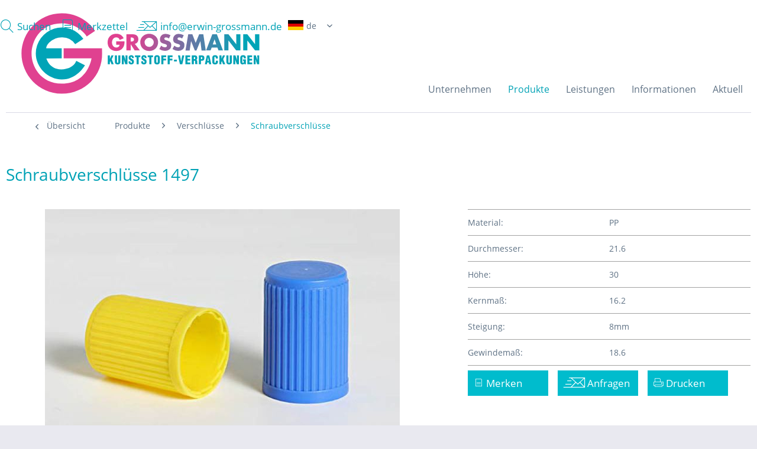

--- FILE ---
content_type: text/html; charset=UTF-8
request_url: https://www.erwin-grossmann.de/produkte/verschluesse/schraubverschluesse/10518/schraubverschluesse-1497
body_size: 10582
content:
<!DOCTYPE html> <html class="no-js" lang="de" itemscope="itemscope" itemtype="https://schema.org/WebPage"> <head> <meta charset="utf-8"> <meta name="author" content="" /> <meta name="robots" content="index,follow" /> <meta name="revisit-after" content="15 days" /> <meta name="keywords" content="Schraubverschlüsse, 1497" /> <meta name="description" content="Schraubverschlüsse 1497" /> <meta property="og:type" content="product" /> <meta property="og:site_name" content="Erwin Grossmann GmbH &amp; Co. KG" /> <meta property="og:url" content="https://www.erwin-grossmann.de/produkte/verschluesse/schraubverschluesse/10518/schraubverschluesse-1497" /> <meta property="og:title" content="Schraubverschlüsse 1497" /> <meta property="og:description" content="Schraubverschlüsse 1497" /> <meta property="og:image" content="https://www.erwin-grossmann.de/media/image/85/27/cc/9kl6ezCwsBvm9WU.jpg" /> <meta property="product:brand" content="Grossmann" /> <meta property="product:price" content="1,00" /> <meta property="product:product_link" content="https://www.erwin-grossmann.de/produkte/verschluesse/schraubverschluesse/10518/schraubverschluesse-1497" /> <meta name="twitter:card" content="product" /> <meta name="twitter:site" content="Erwin Grossmann GmbH &amp; Co. KG" /> <meta name="twitter:title" content="Schraubverschlüsse 1497" /> <meta name="twitter:description" content="Schraubverschlüsse 1497" /> <meta name="twitter:image" content="https://www.erwin-grossmann.de/media/image/85/27/cc/9kl6ezCwsBvm9WU.jpg" /> <meta itemprop="copyrightHolder" content="Erwin Grossmann GmbH &amp; Co. KG" /> <meta itemprop="copyrightYear" content="2014" /> <meta itemprop="isFamilyFriendly" content="True" /> <meta itemprop="image" content="https://www.erwin-grossmann.de/media/unknown/bc/5a/e0/Zeichenflache-1.svg" /> <meta name="viewport" content="width=device-width, initial-scale=1.0"> <meta name="mobile-web-app-capable" content="yes"> <meta name="apple-mobile-web-app-title" content="Erwin Grossmann GmbH &amp; Co. KG"> <meta name="apple-mobile-web-app-capable" content="yes"> <meta name="apple-mobile-web-app-status-bar-style" content="default"> <link rel="alternate" hreflang="de-DE" href="https://www.erwin-grossmann.de/produkte/verschluesse/schraubverschluesse/10518/schraubverschluesse-1497" /> <link rel="alternate" hreflang="en-GB" href="https://www.erwin-grossmann.de/products/closures/screw-caps/10518/screw-caps-1497" /> <link rel="apple-touch-icon-precomposed" href="https://www.erwin-grossmann.de/media/image/ac/ca/3c/Grossmann-Favicon-512x512.png"> <link rel="shortcut icon" href="https://www.erwin-grossmann.de/media/image/ac/ca/3c/Grossmann-Favicon-512x512.png"> <meta name="msapplication-navbutton-color" content="#00A2B5" /> <meta name="application-name" content="Erwin Grossmann GmbH &amp; Co. KG" /> <meta name="msapplication-starturl" content="https://www.erwin-grossmann.de/" /> <meta name="msapplication-window" content="width=1024;height=768" /> <meta name="msapplication-TileImage" content="https://www.erwin-grossmann.de/media/image/ac/ca/3c/Grossmann-Favicon-512x512.png"> <meta name="msapplication-TileColor" content="#00A2B5"> <meta name="theme-color" content="#00A2B5" /> <link rel="canonical" href="https://www.erwin-grossmann.de/produkte/verschluesse/schraubverschluesse/10518/schraubverschluesse-1497" /> <title itemprop="name">Schraubverschlüsse 1497 | Schraubverschlüsse | Verschlüsse | Produkte | Erwin Grossmann GmbH &amp; Co. KG</title> <link href="/web/cache/1713952103_cd9f91670d37bd0335b053102aabaa15.css" media="all" rel="stylesheet" type="text/css" /> <script type="text/javascript">var _gaq=_gaq||[];_gaq.push(['_setAccount','UA-109360486-1']);_gaq.push(['_gat._anonymizeIp']);_gaq.push(['_trackPageview']);(function(){var ga=document.createElement('script');ga.type='text/javascript';ga.async=true;ga.src=('https:'==document.location.protocol?'https://ssl':'http://www')+'.google-analytics.com/ga.js';(document.getElementsByTagName('head')[0]||document.getElementsByTagName('body')[0]).appendChild(ga)})()</script> </head> <body class="is--ctl-detail is--act-index is--no-sidebar" > <div class="page-wrap"> <noscript class="noscript-main"> <div class="alert is--warning"> <div class="alert--icon"> <i class="icon--element icon--warning"></i> </div> <div class="alert--content"> Um Erwin&#x20;Grossmann&#x20;GmbH&#x20;&amp;&#x20;Co.&#x20;KG in vollem Umfang nutzen zu k&ouml;nnen, empfehlen wir Ihnen Javascript in Ihrem Browser zu aktiveren. </div> </div> </noscript> <header class="header-main"> <div class="container header--navigation"> <div class="logo-main block-group" role="banner"> <div class="logo--shop block"> <a class="logo--link" href="https://www.erwin-grossmann.de/" title="Erwin Grossmann GmbH &amp; Co. KG - zur Startseite wechseln"> <picture> <source srcset="https://www.erwin-grossmann.de/media/unknown/bc/5a/e0/Zeichenflache-1.svg" media="(min-width: 78.75em)"> <source srcset="https://www.erwin-grossmann.de/media/unknown/bc/5a/e0/Zeichenflache-1.svg" media="(min-width: 64em)"> <source srcset="https://www.erwin-grossmann.de/media/unknown/bc/5a/e0/Zeichenflache-1.svg" media="(min-width: 48em)"> <img srcset="https://www.erwin-grossmann.de/media/unknown/bc/5a/e0/Zeichenflache-1.svg" alt="Erwin Grossmann GmbH &amp; Co. KG - zur Startseite wechseln" /> </picture> </a> </div> </div> <nav> <div class="shop--socialbar block-group" style="padding-bottom: 0px;"> <ul class="navigation--list block-group"> <li class="navigation--entry entry--menu-right"> <a href="#"> <i class='moon-facebook'></i> </a> </li> <li class="navigation--entry entry--menu-right"> <a href="#"> <i class='moon-twitter'></i> </a> </li> <li class="navigation--entry entry--menu-right"> <a href="#"> <i class='moon-Google-plus'></i> </a> </li> <li class="navigation--entry entry--menu-right"> <a href="#"> <i class='moon-in'></i> </a> </li> <li class="navigation--entry entry--menu-right"> <a href="#"> <i class='moon-youTube'></i> </a> </li> <li class="navigation--entry entry--menu-right"> <a href="#"> <i class='moon-Printerest'></i> </a> </li> </ul> </div> <div class="shop--navigation block-group" style="padding-top: 0px;"> <ul class="navigation--list block-group" role="menubar"> <li class="navigation--entry entry--menu-left" role="menuitem"> <a class="entry--link entry--trigger btn is--icon-left" href="#offcanvas--left" data-offcanvas="true" data-offCanvasSelector=".sidebar-main"> <i class="icon--menu"></i> Menü </a> </li> <li class="navigation--entry entry--search" role="menuitem"> <a class="entry--link entry--trigger" href="/search" title="Suche anzeigen / schließen"> <i class="moon-Suche"></i> <span class="search--display">Suchen</span> </a> </li> <li class="navigation--entry entry--menu-right"> <a href="/note/"> <i class="moon-Merkzettel"></i> <span>Merkzettel</span> </a> </li> <li class="navigation--entry entry--menu-right"> <a href="mailto:info@erwin-grossmann.de"> <i class="moon-E-Mail"></i> <span>info@erwin-grossmann.de</span> </a> </li> <li class="navigation--entry entry--menu-right">  <div class="top-bar--language navigation--entry modified"> <form method="post" class="language--form"> <div class="field--select"> <div class="language--flag de_DE">Erwin Grossmann GmbH & Co. KG</div> <div class="select-field"> <select name="__shop" class="language--select" data-auto-submit="true"> <option value="1" selected="selected"> de </option> <option value="2" > en </option> </select> </div> <input type="hidden" name="__redirect" value="1"> </div> </form> </div>  </li> </ul> </div> </nav> </div> </header> <nav class="navigation-main"> <div class="container" data-menu-scroller="true" data-listSelector=".navigation--list.container" data-viewPortSelector=".navigation--list-wrapper"> <div class="navigation--list-wrapper"> <ul class="navigation--list container" role="menubar" itemscope="itemscope" itemtype="https://schema.org/SiteNavigationElement"> <li class="navigation--entry is--home" role="menuitem"><a class="navigation--link is--first" href="https://www.erwin-grossmann.de/" title="Home" aria-label="Home" itemprop="url"><span itemprop="name">Home</span></a></li><li class="navigation--entry" role="menuitem"><a class="navigation--link" href="/unternehmen/ueber-uns/" title="Unternehmen" aria-label="Unternehmen" itemprop="url"><span itemprop="name">Unternehmen</span></a></li><li class="navigation--entry is--active" role="menuitem"><a class="navigation--link is--active" href="https://www.erwin-grossmann.de/produkte/" title="Produkte" aria-label="Produkte" itemprop="url"><span itemprop="name">Produkte</span></a></li><li class="navigation--entry" role="menuitem"><a class="navigation--link" href="/leistungen/beratung/" title="Leistungen" aria-label="Leistungen" itemprop="url"><span itemprop="name">Leistungen</span></a></li><li class="navigation--entry" role="menuitem"><a class="navigation--link" href="/informationen/vertrieb/" title="Informationen" aria-label="Informationen" itemprop="url"><span itemprop="name">Informationen</span></a></li><li class="navigation--entry" role="menuitem"><a class="navigation--link" href="https://www.erwin-grossmann.de/aktuell/" title="Aktuell" aria-label="Aktuell" itemprop="url"><span itemprop="name">Aktuell</span></a></li> </ul> </div> <div class="advanced-menu clearfix" data-advanced-menu="true" data-hoverDelay="250"> <div class="menu--container"> <div class="content--wrapper has--content"> <ul class="menu--list menu--level-0 columns--4 menu--single" style="width: 100%;"> <li class="menu--list-item item--level-0" style="width: 100%"> <a href="https://www.erwin-grossmann.de/unternehmen/ueber-uns/" class="menu--list-item-link" title="Über uns">Über uns</a> </li> <li class="menu--list-item item--level-0" style="width: 100%"> <a href="https://www.erwin-grossmann.de/unternehmen/qualitaet/" class="menu--list-item-link" title="Qualität">Qualität</a> </li> <li class="menu--list-item item--level-0" style="width: 100%"> <a href="https://www.erwin-grossmann.de/unternehmen/grossmann-als-arbeitgeber/" class="menu--list-item-link" title="Großmann als Arbeitgeber">Großmann als Arbeitgeber</a> </li> </ul> </div> </div> <div class="menu--container"> <div class="content--wrapper has--content"> <ul class="menu--list menu--level-0 columns--4 menu--mega" style="width: 100%;"> <li class="menu--list-item item--level-0" style="width: 100%"> <a href="https://www.erwin-grossmann.de/produkte/verschluesse/" class="menu--list-item-link" title="Verschlüsse">Verschlüsse</a> <ul class="menu--list menu--level-1 columns--4 menu--single"> <li class="menu--list-item item--level-1"> <a href="https://www.erwin-grossmann.de/produkte/verschluesse/schraubverschluesse/" class="menu--list-item-link" title="Schraubverschlüsse">Schraubverschlüsse</a> </li> <li class="menu--list-item item--level-1"> <a href="https://www.erwin-grossmann.de/produkte/verschluesse/originalitaetsverschluesse/" class="menu--list-item-link" title="Originalitätsverschlüsse">Originalitätsverschlüsse</a> </li> <li class="menu--list-item item--level-1"> <a href="https://www.erwin-grossmann.de/produkte/verschluesse/doppelwandverschluesse/" class="menu--list-item-link" title="Doppelwandverschlüsse">Doppelwandverschlüsse</a> </li> <li class="menu--list-item item--level-1"> <a href="https://www.erwin-grossmann.de/produkte/verschluesse/schraubdeckel/" class="menu--list-item-link" title="Schraubdeckel">Schraubdeckel</a> </li> <li class="menu--list-item item--level-1"> <a href="https://www.erwin-grossmann.de/produkte/verschluesse/pipettenverschluesse/" class="menu--list-item-link" title="Pipettenverschlüsse">Pipettenverschlüsse</a> </li> <li class="menu--list-item item--level-1"> <a href="https://www.erwin-grossmann.de/produkte/verschluesse/druckknopfverschluesse/" class="menu--list-item-link" title="Druckknopfverschlüsse">Druckknopfverschlüsse</a> </li> <li class="menu--list-item item--level-1"> <a href="https://www.erwin-grossmann.de/produkte/verschluesse/nagellackverschluesse/" class="menu--list-item-link" title="Nagellackverschlüsse">Nagellackverschlüsse</a> </li> <li class="menu--list-item item--level-1"> <a href="https://www.erwin-grossmann.de/produkte/verschluesse/pinselverschluesse/" class="menu--list-item-link" title="Pinselverschlüsse">Pinselverschlüsse</a> </li> <li class="menu--list-item item--level-1"> <a href="https://www.erwin-grossmann.de/produkte/verschluesse/roll-on-verschluesse/" class="menu--list-item-link" title="Roll-on-Verschlüsse">Roll-on-Verschlüsse</a> </li> <li class="menu--list-item item--level-1"> <a href="https://www.erwin-grossmann.de/produkte/verschluesse/dosierverschluesse/" class="menu--list-item-link" title="Dosierverschlüsse">Dosierverschlüsse</a> </li> <li class="menu--list-item item--level-1"> <a href="https://www.erwin-grossmann.de/produkte/verschluesse/klappdeckelverschluesse-fliptopverschluesse/" class="menu--list-item-link" title="Klappdeckelverschlüsse (=Fliptopverschlüsse)">Klappdeckelverschlüsse (=Fliptopverschlüsse)</a> </li> <li class="menu--list-item item--level-1"> <a href="https://www.erwin-grossmann.de/cat/index/sCategory/64" class="menu--list-item-link" title="Mehrteilige Schraubverschlüsse">Mehrteilige Schraubverschlüsse</a> </li> <li class="menu--list-item item--level-1"> <a href="https://www.erwin-grossmann.de/produkte/verschluesse/kanisterverschluesse/" class="menu--list-item-link" title="Kanisterverschlüsse">Kanisterverschlüsse</a> </li> <li class="menu--list-item item--level-1"> <a href="https://www.erwin-grossmann.de/produkte/verschluesse/tubenverschluesse/" class="menu--list-item-link" title="Tubenverschlüsse">Tubenverschlüsse</a> </li> <li class="menu--list-item item--level-1"> <a href="https://www.erwin-grossmann.de/produkte/verschluesse/tuellenverschluesse/" class="menu--list-item-link" title="Tüllenverschlüsse">Tüllenverschlüsse</a> </li> <li class="menu--list-item item--level-1"> <a href="https://www.erwin-grossmann.de/produkte/verschluesse/quadratische-schraubdeckel/" class="menu--list-item-link" title="Quadratische Schraubdeckel">Quadratische Schraubdeckel</a> </li> <li class="menu--list-item item--level-1"> <a href="https://www.erwin-grossmann.de/produkte/verschluesse/puderverschluesse/" class="menu--list-item-link" title="Puderverschlüsse">Puderverschlüsse</a> </li> <li class="menu--list-item item--level-1"> <a href="https://www.erwin-grossmann.de/produkte/verschluesse/messbecherschraubverschluesse/" class="menu--list-item-link" title="Messbecherschraubverschlüsse">Messbecherschraubverschlüsse</a> </li> <li class="menu--list-item item--level-1"> <a href="https://www.erwin-grossmann.de/produkte/verschluesse/lochverschluesse/" class="menu--list-item-link" title="Lochverschlüsse">Lochverschlüsse</a> </li> <li class="menu--list-item item--level-1"> <a href="https://www.erwin-grossmann.de/produkte/verschluesse/kugelverschluesse/" class="menu--list-item-link" title="Kugelverschlüsse">Kugelverschlüsse</a> </li> <li class="menu--list-item item--level-1"> <a href="https://www.erwin-grossmann.de/produkte/verschluesse/pilzverschluesse/" class="menu--list-item-link" title="Pilzverschlüsse">Pilzverschlüsse</a> </li> <li class="menu--list-item item--level-1"> <a href="https://www.erwin-grossmann.de/produkte/verschluesse/verschluesse-mit-sicherheitsring/" class="menu--list-item-link" title="Verschlüsse mit Sicherheitsring">Verschlüsse mit Sicherheitsring</a> </li> <li class="menu--list-item item--level-1"> <a href="https://www.erwin-grossmann.de/produkte/verschluesse/mehrteilige-schraubdeckel/" class="menu--list-item-link" title="Mehrteilige Schraubdeckel">Mehrteilige Schraubdeckel</a> </li> <li class="menu--list-item item--level-1"> <a href="https://www.erwin-grossmann.de/produkte/verschluesse/oesenverschluesse/" class="menu--list-item-link" title="Ösenverschlüsse">Ösenverschlüsse</a> </li> <li class="menu--list-item item--level-1"> <a href="https://www.erwin-grossmann.de/produkte/verschluesse/bottelpackverschluesse/" class="menu--list-item-link" title="Bottelpackverschlüsse">Bottelpackverschlüsse</a> </li> <li class="menu--list-item item--level-1"> <a href="https://www.erwin-grossmann.de/produkte/verschluesse/trinkverschluesse/" class="menu--list-item-link" title="Trinkverschlüsse">Trinkverschlüsse</a> </li> <li class="menu--list-item item--level-1"> <a href="https://www.erwin-grossmann.de/produkte/verschluesse/drueck-und-drehverschluesse-mit-originalitaetsfunktion/" class="menu--list-item-link" title="Drück- und Drehverschlüsse mit Originalitätsfunktion">Drück- und Drehverschlüsse mit Originalitätsfunktion</a> </li> <li class="menu--list-item item--level-1"> <a href="https://www.erwin-grossmann.de/produkte/verschluesse/drueck-und-drehverschluesse/" class="menu--list-item-link" title="Drück- und Drehverschlüsse">Drück- und Drehverschlüsse</a> </li> <li class="menu--list-item item--level-1"> <a href="https://www.erwin-grossmann.de/produkte/verschluesse/kipphebel/" class="menu--list-item-link" title="Kipphebel">Kipphebel</a> </li> <li class="menu--list-item item--level-1"> <a href="https://www.erwin-grossmann.de/produkte/verschluesse/mehrteilige-schraubverschluesse/" class="menu--list-item-link" title="mehrteilige Schraubverschlüsse">mehrteilige Schraubverschlüsse</a> </li> <li class="menu--list-item item--level-1"> <a href="https://www.erwin-grossmann.de/produkte/verschluesse/kipphebelverschluesse/" class="menu--list-item-link" title="Kipphebelverschlüsse">Kipphebelverschlüsse</a> </li> </ul> </li> <li class="menu--list-item item--level-0" style="width: 100%"> <a href="https://www.erwin-grossmann.de/produkte/steckkappen/" class="menu--list-item-link" title="Steckkappen">Steckkappen</a> <ul class="menu--list menu--level-1 columns--4 menu--single"> <li class="menu--list-item item--level-1"> <a href="https://www.erwin-grossmann.de/produkte/steckkappen/rund/" class="menu--list-item-link" title="Rund">Rund</a> </li> <li class="menu--list-item item--level-1"> <a href="https://www.erwin-grossmann.de/produkte/steckkappen/quadratisch/" class="menu--list-item-link" title="Quadratisch">Quadratisch</a> </li> <li class="menu--list-item item--level-1"> <a href="https://www.erwin-grossmann.de/produkte/steckkappen/oval/" class="menu--list-item-link" title="Oval">Oval</a> </li> <li class="menu--list-item item--level-1"> <a href="https://www.erwin-grossmann.de/produkte/steckkappen/rechteckig/" class="menu--list-item-link" title="Rechteckig">Rechteckig</a> </li> <li class="menu--list-item item--level-1"> <a href="https://www.erwin-grossmann.de/produkte/steckkappen/abgestuft/" class="menu--list-item-link" title="Abgestuft">Abgestuft</a> </li> <li class="menu--list-item item--level-1"> <a href="https://www.erwin-grossmann.de/produkte/steckkappen/kugelfoermig/" class="menu--list-item-link" title="Kugelförmig">Kugelförmig</a> </li> <li class="menu--list-item item--level-1"> <a href="https://www.erwin-grossmann.de/produkte/steckkappen/olivenfoermig/" class="menu--list-item-link" title="Olivenförmig">Olivenförmig</a> </li> <li class="menu--list-item item--level-1"> <a href="https://www.erwin-grossmann.de/produkte/steckkappen/konisch/" class="menu--list-item-link" title="Konisch">Konisch</a> </li> <li class="menu--list-item item--level-1"> <a href="https://www.erwin-grossmann.de/produkte/steckkappen/gegenkonisch/" class="menu--list-item-link" title="Gegenkonisch">Gegenkonisch</a> </li> <li class="menu--list-item item--level-1"> <a href="https://www.erwin-grossmann.de/produkte/steckkappen/sonderformat/" class="menu--list-item-link" title="Sonderformat">Sonderformat</a> </li> </ul> </li> <li class="menu--list-item item--level-0" style="width: 100%"> <a href="https://www.erwin-grossmann.de/produkte/dichtungen/" class="menu--list-item-link" title="Dichtungen">Dichtungen</a> <ul class="menu--list menu--level-1 columns--4 menu--single"> <li class="menu--list-item item--level-1"> <a href="https://www.erwin-grossmann.de/produkte/dichtungen/spritzeinsaetze/" class="menu--list-item-link" title="Spritzeinsätze">Spritzeinsätze</a> </li> <li class="menu--list-item item--level-1"> <a href="https://www.erwin-grossmann.de/produkte/dichtungen/warzendichtungen/" class="menu--list-item-link" title="Warzendichtungen">Warzendichtungen</a> </li> <li class="menu--list-item item--level-1"> <a href="https://www.erwin-grossmann.de/produkte/dichtungen/siebe-streueinsaetze/" class="menu--list-item-link" title="Siebe (=Streueinsätze)">Siebe (=Streueinsätze)</a> </li> <li class="menu--list-item item--level-1"> <a href="https://www.erwin-grossmann.de/produkte/dichtungen/tropfeinsaetze/" class="menu--list-item-link" title="Tropfeinsätze">Tropfeinsätze</a> </li> <li class="menu--list-item item--level-1"> <a href="https://www.erwin-grossmann.de/produkte/dichtungen/abdeckscheiben/" class="menu--list-item-link" title="Abdeckscheiben">Abdeckscheiben</a> </li> <li class="menu--list-item item--level-1"> <a href="https://www.erwin-grossmann.de/produkte/dichtungen/tuelleneinsaetze/" class="menu--list-item-link" title="Tülleneinsätze">Tülleneinsätze</a> </li> <li class="menu--list-item item--level-1"> <a href="https://www.erwin-grossmann.de/produkte/dichtungen/dichteinsaetze/" class="menu--list-item-link" title="Dichteinsätze">Dichteinsätze</a> </li> <li class="menu--list-item item--level-1"> <a href="https://www.erwin-grossmann.de/produkte/dichtungen/dichtscheiben/" class="menu--list-item-link" title="Dichtscheiben">Dichtscheiben</a> </li> <li class="menu--list-item item--level-1"> <a href="https://www.erwin-grossmann.de/produkte/dichtungen/konusdichtungen/" class="menu--list-item-link" title="Konusdichtungen">Konusdichtungen</a> </li> <li class="menu--list-item item--level-1"> <a href="https://www.erwin-grossmann.de/produkte/dichtungen/giessringe/" class="menu--list-item-link" title="Gießringe">Gießringe</a> </li> <li class="menu--list-item item--level-1"> <a href="https://www.erwin-grossmann.de/produkte/dichtungen/siebe/" class="menu--list-item-link" title="Siebe">Siebe</a> </li> </ul> </li> <li class="menu--list-item item--level-0" style="width: 100%"> <a href="https://www.erwin-grossmann.de/produkte/messhilfen/" class="menu--list-item-link" title="Messhilfen">Messhilfen</a> <ul class="menu--list menu--level-1 columns--4 menu--single"> <li class="menu--list-item item--level-1"> <a href="https://www.erwin-grossmann.de/produkte/messhilfen/messbecher/" class="menu--list-item-link" title="Messbecher">Messbecher</a> </li> <li class="menu--list-item item--level-1"> <a href="https://www.erwin-grossmann.de/produkte/messhilfen/messloeffel/" class="menu--list-item-link" title="Messlöffel">Messlöffel</a> </li> <li class="menu--list-item item--level-1"> <a href="https://www.erwin-grossmann.de/produkte/messhilfen/dosierverschluesse/" class="menu--list-item-link" title="Dosierverschlüsse">Dosierverschlüsse</a> </li> <li class="menu--list-item item--level-1"> <a href="https://www.erwin-grossmann.de/produkte/messhilfen/messbecherschraubverschluss/" class="menu--list-item-link" title="Messbecherschraubverschluss">Messbecherschraubverschluss</a> </li> </ul> </li> <li class="menu--list-item item--level-0" style="width: 100%"> <a href="https://www.erwin-grossmann.de/produkte/behaelter/" class="menu--list-item-link" title="Behälter">Behälter</a> <ul class="menu--list menu--level-1 columns--4 menu--single"> <li class="menu--list-item item--level-1"> <a href="https://www.erwin-grossmann.de/produkte/behaelter/kleinbehaelter/" class="menu--list-item-link" title="Kleinbehälter">Kleinbehälter</a> </li> <li class="menu--list-item item--level-1"> <a href="https://www.erwin-grossmann.de/produkte/behaelter/kontaktlinsenbehaelter/" class="menu--list-item-link" title="Kontaktlinsenbehälter">Kontaktlinsenbehälter</a> </li> <li class="menu--list-item item--level-1"> <a href="https://www.erwin-grossmann.de/produkte/behaelter/cremedosen/" class="menu--list-item-link" title="Cremedosen">Cremedosen</a> </li> <li class="menu--list-item item--level-1"> <a href="https://www.erwin-grossmann.de/produkte/behaelter/seifendosen/" class="menu--list-item-link" title="Seifendosen">Seifendosen</a> </li> <li class="menu--list-item item--level-1"> <a href="https://www.erwin-grossmann.de/produkte/behaelter/zigarrendosen/" class="menu--list-item-link" title="Zigarrendosen">Zigarrendosen</a> </li> <li class="menu--list-item item--level-1"> <a href="https://www.erwin-grossmann.de/produkte/behaelter/deohuelsen-rund/" class="menu--list-item-link" title="Deohülsen rund">Deohülsen rund</a> </li> <li class="menu--list-item item--level-1"> <a href="https://www.erwin-grossmann.de/produkte/behaelter/deohuelsen-oval/" class="menu--list-item-link" title="Deohülsen oval">Deohülsen oval</a> </li> </ul> </li> <li class="menu--list-item item--level-0" style="width: 100%"> <a href="https://www.erwin-grossmann.de/produkte/sonderloesungen/" class="menu--list-item-link" title="Sonderlösungen">Sonderlösungen</a> <ul class="menu--list menu--level-1 columns--4 menu--single"> <li class="menu--list-item item--level-1"> <a href="https://www.erwin-grossmann.de/produkte/sonderloesungen/roll-on-fitments/" class="menu--list-item-link" title="Roll-on-Fitments">Roll-on-Fitments</a> </li> <li class="menu--list-item item--level-1"> <a href="https://www.erwin-grossmann.de/produkte/sonderloesungen/aufbrechhilfen/" class="menu--list-item-link" title="Aufbrechhilfen">Aufbrechhilfen</a> </li> <li class="menu--list-item item--level-1"> <a href="https://www.erwin-grossmann.de/produkte/sonderloesungen/adapter/" class="menu--list-item-link" title="Adapter">Adapter</a> </li> <li class="menu--list-item item--level-1"> <a href="https://www.erwin-grossmann.de/produkte/sonderloesungen/puderpfaennchen/" class="menu--list-item-link" title="Puderpfännchen">Puderpfännchen</a> </li> <li class="menu--list-item item--level-1"> <a href="https://www.erwin-grossmann.de/produkte/sonderloesungen/lippenstiftmonturen/" class="menu--list-item-link" title="Lippenstiftmonturen">Lippenstiftmonturen</a> </li> <li class="menu--list-item item--level-1"> <a href="https://www.erwin-grossmann.de/produkte/sonderloesungen/applikatoren/" class="menu--list-item-link" title="Applikatoren">Applikatoren</a> </li> <li class="menu--list-item item--level-1"> <a href="https://www.erwin-grossmann.de/produkte/sonderloesungen/spatel/" class="menu--list-item-link" title="Spatel">Spatel</a> </li> <li class="menu--list-item item--level-1"> <a href="https://www.erwin-grossmann.de/produkte/sonderloesungen/bottelpackverschluesse/" class="menu--list-item-link" title="Bottelpackverschlüsse">Bottelpackverschlüsse</a> </li> <li class="menu--list-item item--level-1"> <a href="https://www.erwin-grossmann.de/produkte/sonderloesungen/ausgiesshilfe/" class="menu--list-item-link" title="Ausgiesshilfe">Ausgiesshilfe</a> </li> <li class="menu--list-item item--level-1"> <a href="https://www.erwin-grossmann.de/produkte/sonderloesungen/dekorative-linsen/" class="menu--list-item-link" title="Dekorative Linsen">Dekorative Linsen</a> </li> <li class="menu--list-item item--level-1"> <a href="https://www.erwin-grossmann.de/produkte/sonderloesungen/dosiersysteme/" class="menu--list-item-link" title="Dosiersysteme">Dosiersysteme</a> </li> <li class="menu--list-item item--level-1"> <a href="https://www.erwin-grossmann.de/produkte/sonderloesungen/stuelpdeckel/" class="menu--list-item-link" title="Stülpdeckel">Stülpdeckel</a> </li> <li class="menu--list-item item--level-1"> <a href="https://www.erwin-grossmann.de/produkte/sonderloesungen/augendusche/" class="menu--list-item-link" title="Augendusche">Augendusche</a> </li> <li class="menu--list-item item--level-1"> <a href="https://www.erwin-grossmann.de/produkte/sonderloesungen/spiegeldose/" class="menu--list-item-link" title="Spiegeldose">Spiegeldose</a> </li> <li class="menu--list-item item--level-1"> <a href="https://www.erwin-grossmann.de/produkte/sonderloesungen/pumpenkragen/" class="menu--list-item-link" title="Pumpenkragen">Pumpenkragen</a> </li> <li class="menu--list-item item--level-1"> <a href="https://www.erwin-grossmann.de/produkte/sonderloesungen/abdeckungen/" class="menu--list-item-link" title="Abdeckungen">Abdeckungen</a> </li> <li class="menu--list-item item--level-1"> <a href="https://www.erwin-grossmann.de/produkte/sonderloesungen/trichter/" class="menu--list-item-link" title="Trichter">Trichter</a> </li> <li class="menu--list-item item--level-1"> <a href="https://www.erwin-grossmann.de/produkte/sonderloesungen/distanzhuelsen/" class="menu--list-item-link" title="Distanzhülsen">Distanzhülsen</a> </li> <li class="menu--list-item item--level-1"> <a href="https://www.erwin-grossmann.de/produkte/sonderloesungen/zauberdaumen/" class="menu--list-item-link" title="Zauberdaumen">Zauberdaumen</a> </li> <li class="menu--list-item item--level-1"> <a href="https://www.erwin-grossmann.de/produkte/sonderloesungen/reifenkenner/" class="menu--list-item-link" title="Reifenkenner">Reifenkenner</a> </li> <li class="menu--list-item item--level-1"> <a href="https://www.erwin-grossmann.de/produkte/sonderloesungen/spatelaufnahmen/" class="menu--list-item-link" title="Spatelaufnahmen">Spatelaufnahmen</a> </li> <li class="menu--list-item item--level-1"> <a href="https://www.erwin-grossmann.de/produkte/sonderloesungen/kabeldriller/" class="menu--list-item-link" title="Kabeldriller">Kabeldriller</a> </li> <li class="menu--list-item item--level-1"> <a href="https://www.erwin-grossmann.de/produkte/sonderloesungen/ausgiesser/" class="menu--list-item-link" title="Ausgiesser">Ausgiesser</a> </li> <li class="menu--list-item item--level-1"> <a href="https://www.erwin-grossmann.de/produkte/sonderloesungen/buerstengriff/" class="menu--list-item-link" title="Bürstengriff">Bürstengriff</a> </li> <li class="menu--list-item item--level-1"> <a href="https://www.erwin-grossmann.de/produkte/sonderloesungen/pumpenkoepfe/" class="menu--list-item-link" title="Pumpenköpfe">Pumpenköpfe</a> </li> <li class="menu--list-item item--level-1"> <a href="https://www.erwin-grossmann.de/produkte/sonderloesungen/bodenteil/" class="menu--list-item-link" title="Bodenteil">Bodenteil</a> </li> <li class="menu--list-item item--level-1"> <a href="https://www.erwin-grossmann.de/produkte/sonderloesungen/abdeckungen-fuer-sahnekaennchen/" class="menu--list-item-link" title="Abdeckungen für Sahnekännchen">Abdeckungen für Sahnekännchen</a> </li> <li class="menu--list-item item--level-1"> <a href="https://www.erwin-grossmann.de/produkte/sonderloesungen/pinselaufnahme/" class="menu--list-item-link" title="Pinselaufnahme">Pinselaufnahme</a> </li> </ul> </li> <li class="menu--list-item item--level-0" style="width: 100%"> <a href="https://www.erwin-grossmann.de/produkte/verschluesse-messhilfen/" class="menu--list-item-link" title="Verschlüsse / Messhilfen">Verschlüsse / Messhilfen</a> <ul class="menu--list menu--level-1 columns--4 menu--single"> <li class="menu--list-item item--level-1"> <a href="https://www.erwin-grossmann.de/produkte/verschluesse-messhilfen/dosierverschluesse/" class="menu--list-item-link" title="Dosierverschlüsse">Dosierverschlüsse</a> </li> </ul> </li> </ul> </div> </div> <div class="menu--container"> <div class="content--wrapper has--content"> <ul class="menu--list menu--level-0 columns--4 menu--single" style="width: 100%;"> <li class="menu--list-item item--level-0" style="width: 100%"> <a href="https://www.erwin-grossmann.de/leistungen/beratung/" class="menu--list-item-link" title="Beratung">Beratung</a> </li> <li class="menu--list-item item--level-0" style="width: 100%"> <a href="https://www.erwin-grossmann.de/leistungen/konstruktion-werkzeugbau/" class="menu--list-item-link" title="Konstruktion / Werkzeugbau">Konstruktion / Werkzeugbau</a> </li> <li class="menu--list-item item--level-0" style="width: 100%"> <a href="https://www.erwin-grossmann.de/leistungen/verarbeitungsarten/" class="menu--list-item-link" title="Verarbeitungsarten">Verarbeitungsarten</a> </li> <li class="menu--list-item item--level-0" style="width: 100%"> <a href="https://www.erwin-grossmann.de/leistungen/veredelung-montage-logistik-nachhaltigkeit/" class="menu--list-item-link" title="Veredelung / Montage / Logistik / Nachhaltigkeit">Veredelung / Montage / Logistik / Nachhaltigkeit</a> </li> </ul> </div> </div> <div class="menu--container"> <div class="content--wrapper has--content"> <ul class="menu--list menu--level-0 columns--4 menu--single" style="width: 100%;"> <li class="menu--list-item item--level-0" style="width: 100%"> <a href="https://www.erwin-grossmann.de/informationen/vertrieb/" class="menu--list-item-link" title="Vertrieb">Vertrieb</a> </li> <li class="menu--list-item item--level-0" style="width: 100%"> <a href="https://www.erwin-grossmann.de/informationen/team/" class="menu--list-item-link" title="Team">Team</a> </li> <li class="menu--list-item item--level-0" style="width: 100%"> <a href="https://www.erwin-grossmann.de/informationen/downloads/" class="menu--list-item-link" title="Downloads">Downloads</a> </li> <li class="menu--list-item item--level-0" style="width: 100%"> <a href="/impressum" class="menu--list-item-link" title="Impressum">Impressum</a> </li> <li class="menu--list-item item--level-0" style="width: 100%"> <a href="/datenschutzerklaerung" class="menu--list-item-link" title="Datenschutzerklärung">Datenschutzerklärung</a> </li> <li class="menu--list-item item--level-0" style="width: 100%"> <a href="https://www.erwin-grossmann.de/informationen/agb/" class="menu--list-item-link" title="AGB">AGB</a> </li> </ul> </div> </div> <div class="menu--container"> </div> </div> </div> </nav> <section class="content-main container block-group"> <nav class="content--breadcrumb block"> <a class="breadcrumb--button breadcrumb--link" href="https://www.erwin-grossmann.de/produkte/verschluesse/schraubverschluesse/" title="Übersicht"> <i class="icon--arrow-left"></i> <span class="breadcrumb--title">Übersicht</span> </a> <ul class="breadcrumb--list" role="menu" itemscope itemtype="https://schema.org/BreadcrumbList"> <li role="menuitem" class="breadcrumb--entry" itemprop="itemListElement" itemscope itemtype="https://schema.org/ListItem"> <a class="breadcrumb--link" href="https://www.erwin-grossmann.de/produkte/" title="Produkte" itemprop="item"> <link itemprop="url" href="https://www.erwin-grossmann.de/produkte/" /> <span class="breadcrumb--title" itemprop="name">Produkte</span> </a> <meta itemprop="position" content="0" /> </li> <li role="none" class="breadcrumb--separator"> <i class="icon--arrow-right"></i> </li> <li role="menuitem" class="breadcrumb--entry" itemprop="itemListElement" itemscope itemtype="https://schema.org/ListItem"> <a class="breadcrumb--link" href="https://www.erwin-grossmann.de/produkte/verschluesse/" title="Verschlüsse" itemprop="item"> <link itemprop="url" href="https://www.erwin-grossmann.de/produkte/verschluesse/" /> <span class="breadcrumb--title" itemprop="name">Verschlüsse</span> </a> <meta itemprop="position" content="1" /> </li> <li role="none" class="breadcrumb--separator"> <i class="icon--arrow-right"></i> </li> <li role="menuitem" class="breadcrumb--entry is--active" itemprop="itemListElement" itemscope itemtype="https://schema.org/ListItem"> <a class="breadcrumb--link" href="https://www.erwin-grossmann.de/produkte/verschluesse/schraubverschluesse/" title="Schraubverschlüsse" itemprop="item"> <link itemprop="url" href="https://www.erwin-grossmann.de/produkte/verschluesse/schraubverschluesse/" /> <span class="breadcrumb--title" itemprop="name">Schraubverschlüsse</span> </a> <meta itemprop="position" content="2" /> </li> </ul> </nav> <div class="content-main--inner"> <aside class="sidebar-main off-canvas"> <div class="navigation--smartphone"> <ul class="navigation--list "> <li class="navigation--entry entry--close-off-canvas"> <a href="#close-categories-menu" title="Menü schließen" class="navigation--link"> Menü schließen <i class="icon--arrow-right"></i> </a> </li> </ul> <div class="mobile--switches">  <div class="top-bar--language navigation--entry modified"> <form method="post" class="language--form"> <div class="field--select"> <div class="language--flag de_DE">Erwin Grossmann GmbH & Co. KG</div> <div class="select-field"> <select name="__shop" class="language--select" data-auto-submit="true"> <option value="1" selected="selected"> de </option> <option value="2" > en </option> </select> </div> <input type="hidden" name="__redirect" value="1"> </div> </form> </div>  </div> </div> <div class="sidebar--categories-wrapper" data-subcategory-nav="true" data-mainCategoryId="3" data-categoryId="51" data-fetchUrl="/widgets/listing/getCategory/categoryId/51"> <div class="categories--headline navigation--headline"> Kategorien </div> <div class="sidebar--categories-navigation"> <ul class="sidebar--navigation categories--navigation navigation--list is--drop-down is--level0 is--rounded" role="menu"> <li class="navigation--entry has--sub-children" role="menuitem"> <a class="navigation--link link--go-forward" href="/unternehmen/ueber-uns/" data-categoryId="39" data-fetchUrl="/widgets/listing/getCategory/categoryId/39" title="Unternehmen" > Unternehmen <span class="is--icon-right"> <i class="icon--arrow-right"></i> </span> </a> </li> <li class="navigation--entry is--active has--sub-categories has--sub-children" role="menuitem"> <a class="navigation--link is--active has--sub-categories link--go-forward" href="https://www.erwin-grossmann.de/produkte/" data-categoryId="40" data-fetchUrl="/widgets/listing/getCategory/categoryId/40" title="Produkte" > Produkte <span class="is--icon-right"> <i class="icon--arrow-right"></i> </span> </a> <ul class="sidebar--navigation categories--navigation navigation--list is--level1 is--rounded" role="menu"> <li class="navigation--entry is--active has--sub-categories has--sub-children" role="menuitem"> <a class="navigation--link is--active has--sub-categories link--go-forward" href="https://www.erwin-grossmann.de/produkte/verschluesse/" data-categoryId="45" data-fetchUrl="/widgets/listing/getCategory/categoryId/45" title="Verschlüsse" > Verschlüsse <span class="is--icon-right"> <i class="icon--arrow-right"></i> </span> </a> <ul class="sidebar--navigation categories--navigation navigation--list is--level2 navigation--level-high is--rounded" role="menu"> <li class="navigation--entry is--active" role="menuitem"> <a class="navigation--link is--active" href="https://www.erwin-grossmann.de/produkte/verschluesse/schraubverschluesse/" data-categoryId="51" data-fetchUrl="/widgets/listing/getCategory/categoryId/51" title="Schraubverschlüsse" > Schraubverschlüsse </a> </li> <li class="navigation--entry" role="menuitem"> <a class="navigation--link" href="https://www.erwin-grossmann.de/produkte/verschluesse/originalitaetsverschluesse/" data-categoryId="52" data-fetchUrl="/widgets/listing/getCategory/categoryId/52" title="Originalitätsverschlüsse" > Originalitätsverschlüsse </a> </li> <li class="navigation--entry" role="menuitem"> <a class="navigation--link" href="https://www.erwin-grossmann.de/produkte/verschluesse/doppelwandverschluesse/" data-categoryId="53" data-fetchUrl="/widgets/listing/getCategory/categoryId/53" title="Doppelwandverschlüsse" > Doppelwandverschlüsse </a> </li> <li class="navigation--entry" role="menuitem"> <a class="navigation--link" href="https://www.erwin-grossmann.de/produkte/verschluesse/schraubdeckel/" data-categoryId="56" data-fetchUrl="/widgets/listing/getCategory/categoryId/56" title="Schraubdeckel" > Schraubdeckel </a> </li> <li class="navigation--entry" role="menuitem"> <a class="navigation--link" href="https://www.erwin-grossmann.de/produkte/verschluesse/pipettenverschluesse/" data-categoryId="57" data-fetchUrl="/widgets/listing/getCategory/categoryId/57" title="Pipettenverschlüsse" > Pipettenverschlüsse </a> </li> <li class="navigation--entry" role="menuitem"> <a class="navigation--link" href="https://www.erwin-grossmann.de/produkte/verschluesse/druckknopfverschluesse/" data-categoryId="58" data-fetchUrl="/widgets/listing/getCategory/categoryId/58" title="Druckknopfverschlüsse" > Druckknopfverschlüsse </a> </li> <li class="navigation--entry" role="menuitem"> <a class="navigation--link" href="https://www.erwin-grossmann.de/produkte/verschluesse/nagellackverschluesse/" data-categoryId="59" data-fetchUrl="/widgets/listing/getCategory/categoryId/59" title="Nagellackverschlüsse" > Nagellackverschlüsse </a> </li> <li class="navigation--entry" role="menuitem"> <a class="navigation--link" href="https://www.erwin-grossmann.de/produkte/verschluesse/pinselverschluesse/" data-categoryId="60" data-fetchUrl="/widgets/listing/getCategory/categoryId/60" title="Pinselverschlüsse" > Pinselverschlüsse </a> </li> <li class="navigation--entry" role="menuitem"> <a class="navigation--link" href="https://www.erwin-grossmann.de/produkte/verschluesse/roll-on-verschluesse/" data-categoryId="61" data-fetchUrl="/widgets/listing/getCategory/categoryId/61" title="Roll-on-Verschlüsse" > Roll-on-Verschlüsse </a> </li> <li class="navigation--entry" role="menuitem"> <a class="navigation--link" href="https://www.erwin-grossmann.de/produkte/verschluesse/dosierverschluesse/" data-categoryId="62" data-fetchUrl="/widgets/listing/getCategory/categoryId/62" title="Dosierverschlüsse" > Dosierverschlüsse </a> </li> <li class="navigation--entry" role="menuitem"> <a class="navigation--link" href="https://www.erwin-grossmann.de/produkte/verschluesse/klappdeckelverschluesse-fliptopverschluesse/" data-categoryId="63" data-fetchUrl="/widgets/listing/getCategory/categoryId/63" title="Klappdeckelverschlüsse (=Fliptopverschlüsse)" > Klappdeckelverschlüsse (=Fliptopverschlüsse) </a> </li> <li class="navigation--entry" role="menuitem"> <a class="navigation--link" href="https://www.erwin-grossmann.de/cat/index/sCategory/64" data-categoryId="64" data-fetchUrl="/widgets/listing/getCategory/categoryId/64" title="Mehrteilige Schraubverschlüsse" > Mehrteilige Schraubverschlüsse </a> </li> <li class="navigation--entry" role="menuitem"> <a class="navigation--link" href="https://www.erwin-grossmann.de/produkte/verschluesse/kanisterverschluesse/" data-categoryId="65" data-fetchUrl="/widgets/listing/getCategory/categoryId/65" title="Kanisterverschlüsse" > Kanisterverschlüsse </a> </li> <li class="navigation--entry" role="menuitem"> <a class="navigation--link" href="https://www.erwin-grossmann.de/produkte/verschluesse/tubenverschluesse/" data-categoryId="66" data-fetchUrl="/widgets/listing/getCategory/categoryId/66" title="Tubenverschlüsse" > Tubenverschlüsse </a> </li> <li class="navigation--entry" role="menuitem"> <a class="navigation--link" href="https://www.erwin-grossmann.de/produkte/verschluesse/tuellenverschluesse/" data-categoryId="67" data-fetchUrl="/widgets/listing/getCategory/categoryId/67" title="Tüllenverschlüsse" > Tüllenverschlüsse </a> </li> <li class="navigation--entry" role="menuitem"> <a class="navigation--link" href="https://www.erwin-grossmann.de/produkte/verschluesse/quadratische-schraubdeckel/" data-categoryId="68" data-fetchUrl="/widgets/listing/getCategory/categoryId/68" title="Quadratische Schraubdeckel" > Quadratische Schraubdeckel </a> </li> <li class="navigation--entry" role="menuitem"> <a class="navigation--link" href="https://www.erwin-grossmann.de/produkte/verschluesse/puderverschluesse/" data-categoryId="69" data-fetchUrl="/widgets/listing/getCategory/categoryId/69" title="Puderverschlüsse" > Puderverschlüsse </a> </li> <li class="navigation--entry" role="menuitem"> <a class="navigation--link" href="https://www.erwin-grossmann.de/produkte/verschluesse/messbecherschraubverschluesse/" data-categoryId="70" data-fetchUrl="/widgets/listing/getCategory/categoryId/70" title="Messbecherschraubverschlüsse" > Messbecherschraubverschlüsse </a> </li> <li class="navigation--entry" role="menuitem"> <a class="navigation--link" href="https://www.erwin-grossmann.de/produkte/verschluesse/lochverschluesse/" data-categoryId="71" data-fetchUrl="/widgets/listing/getCategory/categoryId/71" title="Lochverschlüsse" > Lochverschlüsse </a> </li> <li class="navigation--entry" role="menuitem"> <a class="navigation--link" href="https://www.erwin-grossmann.de/produkte/verschluesse/kugelverschluesse/" data-categoryId="72" data-fetchUrl="/widgets/listing/getCategory/categoryId/72" title="Kugelverschlüsse" > Kugelverschlüsse </a> </li> <li class="navigation--entry" role="menuitem"> <a class="navigation--link" href="https://www.erwin-grossmann.de/produkte/verschluesse/pilzverschluesse/" data-categoryId="73" data-fetchUrl="/widgets/listing/getCategory/categoryId/73" title="Pilzverschlüsse" > Pilzverschlüsse </a> </li> <li class="navigation--entry" role="menuitem"> <a class="navigation--link" href="https://www.erwin-grossmann.de/produkte/verschluesse/verschluesse-mit-sicherheitsring/" data-categoryId="74" data-fetchUrl="/widgets/listing/getCategory/categoryId/74" title="Verschlüsse mit Sicherheitsring" > Verschlüsse mit Sicherheitsring </a> </li> <li class="navigation--entry" role="menuitem"> <a class="navigation--link" href="https://www.erwin-grossmann.de/produkte/verschluesse/mehrteilige-schraubdeckel/" data-categoryId="75" data-fetchUrl="/widgets/listing/getCategory/categoryId/75" title="Mehrteilige Schraubdeckel" > Mehrteilige Schraubdeckel </a> </li> <li class="navigation--entry" role="menuitem"> <a class="navigation--link" href="https://www.erwin-grossmann.de/produkte/verschluesse/oesenverschluesse/" data-categoryId="76" data-fetchUrl="/widgets/listing/getCategory/categoryId/76" title="Ösenverschlüsse" > Ösenverschlüsse </a> </li> <li class="navigation--entry" role="menuitem"> <a class="navigation--link" href="https://www.erwin-grossmann.de/produkte/verschluesse/bottelpackverschluesse/" data-categoryId="77" data-fetchUrl="/widgets/listing/getCategory/categoryId/77" title="Bottelpackverschlüsse" > Bottelpackverschlüsse </a> </li> <li class="navigation--entry" role="menuitem"> <a class="navigation--link" href="https://www.erwin-grossmann.de/produkte/verschluesse/trinkverschluesse/" data-categoryId="78" data-fetchUrl="/widgets/listing/getCategory/categoryId/78" title="Trinkverschlüsse" > Trinkverschlüsse </a> </li> <li class="navigation--entry" role="menuitem"> <a class="navigation--link" href="https://www.erwin-grossmann.de/produkte/verschluesse/drueck-und-drehverschluesse-mit-originalitaetsfunktion/" data-categoryId="167" data-fetchUrl="/widgets/listing/getCategory/categoryId/167" title="Drück- und Drehverschlüsse mit Originalitätsfunktion" > Drück- und Drehverschlüsse mit Originalitätsfunktion </a> </li> <li class="navigation--entry" role="menuitem"> <a class="navigation--link" href="https://www.erwin-grossmann.de/produkte/verschluesse/drueck-und-drehverschluesse/" data-categoryId="168" data-fetchUrl="/widgets/listing/getCategory/categoryId/168" title="Drück- und Drehverschlüsse" > Drück- und Drehverschlüsse </a> </li> <li class="navigation--entry" role="menuitem"> <a class="navigation--link" href="https://www.erwin-grossmann.de/produkte/verschluesse/kipphebel/" data-categoryId="169" data-fetchUrl="/widgets/listing/getCategory/categoryId/169" title="Kipphebel" > Kipphebel </a> </li> <li class="navigation--entry" role="menuitem"> <a class="navigation--link" href="https://www.erwin-grossmann.de/produkte/verschluesse/mehrteilige-schraubverschluesse/" data-categoryId="170" data-fetchUrl="/widgets/listing/getCategory/categoryId/170" title="mehrteilige Schraubverschlüsse" > mehrteilige Schraubverschlüsse </a> </li> <li class="navigation--entry" role="menuitem"> <a class="navigation--link" href="https://www.erwin-grossmann.de/produkte/verschluesse/kipphebelverschluesse/" data-categoryId="171" data-fetchUrl="/widgets/listing/getCategory/categoryId/171" title="Kipphebelverschlüsse" > Kipphebelverschlüsse </a> </li> </ul> </li> <li class="navigation--entry has--sub-children" role="menuitem"> <a class="navigation--link link--go-forward" href="https://www.erwin-grossmann.de/produkte/steckkappen/" data-categoryId="46" data-fetchUrl="/widgets/listing/getCategory/categoryId/46" title="Steckkappen" > Steckkappen <span class="is--icon-right"> <i class="icon--arrow-right"></i> </span> </a> </li> <li class="navigation--entry has--sub-children" role="menuitem"> <a class="navigation--link link--go-forward" href="https://www.erwin-grossmann.de/produkte/dichtungen/" data-categoryId="47" data-fetchUrl="/widgets/listing/getCategory/categoryId/47" title="Dichtungen" > Dichtungen <span class="is--icon-right"> <i class="icon--arrow-right"></i> </span> </a> </li> <li class="navigation--entry has--sub-children" role="menuitem"> <a class="navigation--link link--go-forward" href="https://www.erwin-grossmann.de/produkte/messhilfen/" data-categoryId="48" data-fetchUrl="/widgets/listing/getCategory/categoryId/48" title="Messhilfen" > Messhilfen <span class="is--icon-right"> <i class="icon--arrow-right"></i> </span> </a> </li> <li class="navigation--entry has--sub-children" role="menuitem"> <a class="navigation--link link--go-forward" href="https://www.erwin-grossmann.de/produkte/behaelter/" data-categoryId="49" data-fetchUrl="/widgets/listing/getCategory/categoryId/49" title="Behälter" > Behälter <span class="is--icon-right"> <i class="icon--arrow-right"></i> </span> </a> </li> <li class="navigation--entry has--sub-children" role="menuitem"> <a class="navigation--link link--go-forward" href="https://www.erwin-grossmann.de/produkte/sonderloesungen/" data-categoryId="50" data-fetchUrl="/widgets/listing/getCategory/categoryId/50" title="Sonderlösungen" > Sonderlösungen <span class="is--icon-right"> <i class="icon--arrow-right"></i> </span> </a> </li> <li class="navigation--entry has--sub-children" role="menuitem"> <a class="navigation--link link--go-forward" href="https://www.erwin-grossmann.de/produkte/verschluesse-messhilfen/" data-categoryId="242" data-fetchUrl="/widgets/listing/getCategory/categoryId/242" title="Verschlüsse / Messhilfen" > Verschlüsse / Messhilfen <span class="is--icon-right"> <i class="icon--arrow-right"></i> </span> </a> </li> </ul> </li> <li class="navigation--entry has--sub-children" role="menuitem"> <a class="navigation--link link--go-forward" href="/leistungen/beratung/" data-categoryId="42" data-fetchUrl="/widgets/listing/getCategory/categoryId/42" title="Leistungen" > Leistungen <span class="is--icon-right"> <i class="icon--arrow-right"></i> </span> </a> </li> <li class="navigation--entry has--sub-children" role="menuitem"> <a class="navigation--link link--go-forward" href="/informationen/vertrieb/" data-categoryId="43" data-fetchUrl="/widgets/listing/getCategory/categoryId/43" title="Informationen" > Informationen <span class="is--icon-right"> <i class="icon--arrow-right"></i> </span> </a> </li> <li class="navigation--entry" role="menuitem"> <a class="navigation--link" href="https://www.erwin-grossmann.de/aktuell/" data-categoryId="44" data-fetchUrl="/widgets/listing/getCategory/categoryId/44" title="Aktuell" > Aktuell </a> </li> </ul> </div> </div> </aside> <div class="content--wrapper"> <div class="content product--details" itemscope itemtype="http://schema.org/Product" data-product-navigation="/widgets/listing/productNavigation" data-category-id="51" data-main-ordernumber="GP1497" data-ajax-wishlist="true" data-compare-ajax="true" data-ajax-variants-container="true"> <header class="product--header"> <div class="product--info"> <h1 class="product--title" itemprop="name"> Schraubverschlüsse 1497 </h1> <div class="product--rating-container"> <a href="#product--publish-comment" class="product--rating-link" rel="nofollow" title="Bewertung abgeben"> <span class="product--rating"> </span> </a> </div> </div> </header> <div class="product--detail-upper block-group"> <div class="product--image-container image-slider product--image-zoom" data-image-slider="true" data-image-gallery="true" data-maxZoom="0" data-thumbnails=".image--thumbnails" > <div class="image-slider--container no--thumbnails"> <div class="image-slider--slide"> <div class="image--box image-slider--item"> <span class="image--element" data-img-large="https://www.erwin-grossmann.de/media/image/8f/c4/3a/9kl6ezCwsBvm9WU_1280x1280.jpg" data-img-small="https://www.erwin-grossmann.de/media/image/85/e0/9c/9kl6ezCwsBvm9WU_200x200.jpg" data-img-original="https://www.erwin-grossmann.de/media/image/85/27/cc/9kl6ezCwsBvm9WU.jpg" data-alt="image description"> <span class="image--media"> <img srcset="https://www.erwin-grossmann.de/media/image/40/66/8c/9kl6ezCwsBvm9WU_600x600.jpg, https://www.erwin-grossmann.de/media/image/33/89/ea/9kl6ezCwsBvm9WU_600x600@2x.jpg 2x" src="https://www.erwin-grossmann.de/media/image/40/66/8c/9kl6ezCwsBvm9WU_600x600.jpg" alt="image description" itemprop="image" /> </span> </span> </div> </div> </div> <div class="c-desc"> <div class="tab-menu--product"> <div class="tab--navigation"> <a href="#" class="tab--link" title="Beschreibung" data-tabName="description">Beschreibung</a> </div> <div class="tab--container-list"> <div class="tab--container"> <div class="tab--header"> <a href="#" class="tab--title" title="Beschreibung">Beschreibung</a> </div> <div class="tab--preview"> Schraubverschlüsse 1497<a href="#" class="tab--link" title=" mehr"> mehr</a> </div> <div class="tab--content"> <div class="buttons--off-canvas"> <a href="#" title="Menü schließen" class="close--off-canvas"> <i class="icon--arrow-left"></i> Menü schließen </a> </div> <div class="content--description"> <div class="content--title"> Produktinformationen "Schraubverschlüsse 1497" </div> <div class="product--description" itemprop="description"> Schraubverschlüsse 1497 </div> <div class="content--title"> Weiterführende Links zu "Schraubverschlüsse 1497" </div> <ul class="content--list list--unstyled"> <li class="list--entry"> <a href="https://www.erwin-grossmann.de/anfrage-formular?sInquiry=detail&sOrdernumber=GP1497" rel="nofollow" class="content--link link--contact" title="Anfragen"> <i class="icon--arrow-right"></i> Anfragen </a> </li> <li class="list--entry"> <a href="https://www.erwin-grossmann.de/grossmann/" target="_parent" class="content--link link--supplier" title="Weitere Artikel von Grossmann"> <i class="icon--arrow-right"></i> Weitere Artikel von Grossmann </a> </li> </ul> </div> </div> </div> </div> </div> </div> </div> <div class="product--buybox block"> <meta itemprop="brand" content="Grossmann"/> <meta itemprop="releaseDate" content="1970-01-01"/> <div> <div class="product--properties panel"> <table class="product--properties-table"> <tr class="product--properties-row"> <td class="product--properties-label">Material:</td> <td class="product--properties-value">PP</td> </tr> <tr class="product--properties-row"> <td class="product--properties-label">Durchmesser:</td> <td class="product--properties-value">21.6</td> </tr> <tr class="product--properties-row"> <td class="product--properties-label">Höhe:</td> <td class="product--properties-value">30</td> </tr> <tr class="product--properties-row"> <td class="product--properties-label">Kernmaß:</td> <td class="product--properties-value">16.2</td> </tr> <tr class="product--properties-row"> <td class="product--properties-label">Steigung:</td> <td class="product--properties-value">8mm</td> </tr> <tr class="product--properties-row"> <td class="product--properties-label">Gewindemaß:</td> <td class="product--properties-value">18.6</td> </tr> </table> </div> </div> <div class="product--configurator"> </div> <div itemprop="offers" itemscope itemtype="http://schema.org/Offer" class="buybox--inner"> <nav class="product--actions"> <form action="https://www.erwin-grossmann.de/note/add/ordernumber/GP1497" method="post" class="action--form"> <button type="submit" class="action--link link--notepad" title="Auf den Merkzettel"|escape}" data-ajaxUrl="https://www.erwin-grossmann.de/note/ajaxAdd/ordernumber/GP1497" data-text="Gemerkt"> <i class="moon-Merkzettel"></i> <span class="action--text">Merken</span> </button> </form> <a href="https://www.erwin-grossmann.de/anfrage-formular?sInquiry=detail&sOrdernumber=GP1497" rel="nofollow" class="content--link link--contact" title="Anfragen"> <i class="moon-E-Mail"></i> Anfragen </a> <a onClick="window.print();return false" href="#" rel="nofollow" class="content--link link--print" title="Anfragen"> <i class="moon-Drucken"></i> Drucken </a> </nav> </div> <ul class="product--base-info list--unstyled"> </ul> </div> </div> <div class="tab-menu--cross-selling"> <div class="tab--navigation"> </div> <div class="tab--container-list"> </div> </div> </div> </div> </div> </section> <footer class="footer-main"> <div class="container"> <div class="footer-nav"> <ul> <li> <a href="/"> <i class="moon-Home"></i> Home </a> </li> <li> <a href="#top"> <i class="moon-nach-oben"></i> Seitenanfang </a> </li> <li> <a href="/kontaktformular-erwin-grossmann-gmbh-co.-kg"> <i class="moon-Hoerer"></i> Kontakt </a> </li> </ul> </div> <div class="footer--columns block-group"> <div class="footer--column column--contact is--first block"> <div class="column--headline">Erwin Großmann GmbH & Co. KG</div> <div class="column--content"> <div class="address"> Ludwigsstädter Straße 50<br>D-96337 Ludwigsstadt </div> <div class="Anruf"> <i class="moon-Hoerer"></i> <span class="content"> <div> Tel:<br>Fax: </div> <div>+49 (0) 92 63 - 9 40 0<br>+49 (0) 92 63 - 9 40 40 </div> </span> </div> <div class="Email"> <i class="moon-E-Mail"></i> <span class="content"> <div> E-Mail:<br>Web: </div> <div> <a href="mailto:info@erwin-grossmann.de">info@erwin-grossmann.de</a><br> www.erwin-grossmann.de </div> </span> </div> </div> </div> <div class="footer--column column--menu block"> <div class="column--headline">Unternehmen</div> <nav class="column--navigation column--content"> <ul class="navigation--list" role="menu"> <li class="navigation--entry" role="menuitem"> <a class="navigation--link" href="/unternehmen/ueber-uns/" title="Über uns"> Über uns </a> </li> <li class="navigation--entry" role="menuitem"> <a class="navigation--link" href="/unternehmen/qualitaet/" title="Qualität"> Qualität </a> </li> <li class="navigation--entry" role="menuitem"> <a class="navigation--link" href="/unternehmen/grossmann-als-arbeitgeber/" title="Großmann als Arbeitgeber"> Großmann als Arbeitgeber </a> </li> <li class="navigation--entry" role="menuitem"> <a class="navigation--link" href="https://www.erwin-grossmann.de/kontaktformular-erwin-grossmann-gmbh-co.-kg" title="Kontakt" target="_self"> Kontakt </a> </li> </ul> </nav> </div> <div class="footer--column column--menu block"> <div class="column--headline">Produkte</div> <nav class="column--navigation column--content"> <ul class="navigation--list" role="menu"> <li class="navigation--entry" role="menuitem"> <a class="navigation--link" href="/produkte/verschluesse/" title="Verschlüsse"> Verschlüsse </a> </li> <li class="navigation--entry" role="menuitem"> <a class="navigation--link" href="/produkte/steckkappen/" title="Steckkappen"> Steckkappen </a> </li> <li class="navigation--entry" role="menuitem"> <a class="navigation--link" href="/produkte/dichtungen/" title="Dichtungen"> Dichtungen </a> </li> <li class="navigation--entry" role="menuitem"> <a class="navigation--link" href="/produkte/messhilfen/" title="Messhilfen"> Messhilfen </a> </li> <li class="navigation--entry" role="menuitem"> <a class="navigation--link" href="/produkte/behaelter/" title="Behälter"> Behälter </a> </li> <li class="navigation--entry" role="menuitem"> <a class="navigation--link" href="/produkte/sonderloesungen/" title="Sonderlösungen"> Sonderlösungen </a> </li> </ul> </nav> </div> <div class="footer--column column--menu block"> <div class="column--headline">Leistungen</div> <nav class="column--navigation column--content"> <ul class="navigation--list" role="menu"> <li class="navigation--entry" role="menuitem"> <a class="navigation--link" href="/leistungen/beratung/" title="Beratung"> Beratung </a> </li> <li class="navigation--entry" role="menuitem"> <a class="navigation--link" href="/leistungen/konstruktion-werkzeugbau/" title="Konstruktion / Werkzeugbau"> Konstruktion / Werkzeugbau </a> </li> <li class="navigation--entry" role="menuitem"> <a class="navigation--link" href="/leistungen/verarbeitungsarten/" title="Verarbeitungsarten"> Verarbeitungsarten </a> </li> <li class="navigation--entry" role="menuitem"> <a class="navigation--link" href="/leistungen/veredelung-montage-logistik-nachhaltigkeit/" title="Veredelung / Montage / Logistik / Nachhaltigkeit"> Veredelung / Montage / Logistik / Nachhaltigkeit </a> </li> </ul> </nav> </div> <div class="footer--column column--menu block"> <div class="column--headline">Informationen</div> <nav class="column--navigation column--content"> <ul class="navigation--list" role="menu"> <li class="navigation--entry" role="menuitem"> <a class="navigation--link" href="/informationen/vertrieb/" title="Vertrieb"> Vertrieb </a> </li> <li class="navigation--entry" role="menuitem"> <a class="navigation--link" href="/informationen/team/" title="Team"> Team </a> </li> <li class="navigation--entry" role="menuitem"> <a class="navigation--link" href="/informationen/downloads/" title="Downloads"> Downloads </a> </li> <li class="navigation--entry" role="menuitem"> <a class="navigation--link" href="https://www.erwin-grossmann.de/impressum" title="Impressum"> Impressum </a> </li> <li class="navigation--entry" role="menuitem"> <a class="navigation--link" href="/informationen/agb" title="AGB"> AGB </a> </li> <li class="navigation--entry" role="menuitem"> <a class="navigation--link" href="https://www.erwin-grossmann.de/datenschutzerklaerung" title="Datenschutzerklärung"> Datenschutzerklärung </a> </li> <li class="navigation--entry" role="menuitem"> <a class="navigation--link" href="/aktuell/" title="Aktuell"> Aktuell </a> </li> <li class="navigation--entry" role="menuitem"> <a class="navigation--link" href="https://www.erwin-grossmann.de/anfahrt" title="Anfahrt"> Anfahrt </a> </li> </ul> </nav> </div> <div class="footer--column column--newsletter is--last block"> <div class="column--headline"> <ul class="navigation--list icons"> <li class="navigation--entry"> <a href="#"> <i class="moon-facebook"></i> </a> </li> <li class="navigation--entry"> <a href="#"> <i class="moon-twitter"></i> </a> </li> <li class="navigation--entry"> <a href="#"> <i class="moon-Google-plus"></i> </a> </li> <li class="navigation--entry"> <a href="#"> <i class="moon-in"></i> </a> </li> <li class="navigation--entry"> <a href="#"> <i class="moon-youTube"></i> </a> </li> <li class="navigation--entry"> <a href="#"> <i class="moon-Printerest"></i> </a> </li> </ul> </div> </div> </div> <div class="footer--bottom"> <div class="footer--vat-info"> <p class="vat-info--text"> </p> </div> <div class="container footer-minimal"> <div class="footer--service-menu"> </div> </div> </div> </div> </footer> </div> <script id="footer--js-inline">
var timeNow = 1768828992;
var secureShop = true;
var asyncCallbacks = [];
document.asyncReady = function (callback) {
asyncCallbacks.push(callback);
};
var controller = controller || {"home":"https:\/\/www.erwin-grossmann.de\/","vat_check_enabled":"","vat_check_required":"","register":"https:\/\/www.erwin-grossmann.de\/register","checkout":"https:\/\/www.erwin-grossmann.de\/checkout","ajax_search":"https:\/\/www.erwin-grossmann.de\/ajax_search","ajax_cart":"https:\/\/www.erwin-grossmann.de\/checkout\/ajaxCart","ajax_validate":"https:\/\/www.erwin-grossmann.de\/register","ajax_add_article":"https:\/\/www.erwin-grossmann.de\/checkout\/addArticle","ajax_listing":"\/widgets\/listing\/listingCount","ajax_cart_refresh":"https:\/\/www.erwin-grossmann.de\/checkout\/ajaxAmount","ajax_address_selection":"https:\/\/www.erwin-grossmann.de\/address\/ajaxSelection","ajax_address_editor":"https:\/\/www.erwin-grossmann.de\/address\/ajaxEditor"};
var snippets = snippets || { "noCookiesNotice": "Es wurde festgestellt, dass Cookies in Ihrem Browser deaktiviert sind. Um Erwin\x20Grossmann\x20GmbH\x20\x26\x20Co.\x20KG in vollem Umfang nutzen zu k\u00f6nnen, empfehlen wir Ihnen, Cookies in Ihrem Browser zu aktiveren." };
var themeConfig = themeConfig || {"offcanvasOverlayPage":true};
var lastSeenProductsConfig = lastSeenProductsConfig || {"baseUrl":"","shopId":1,"noPicture":"\/themes\/Frontend\/Grossmann\/frontend\/_public\/src\/img\/no-picture.jpg","productLimit":"5","currentArticle":{"articleId":10518,"linkDetailsRewritten":"https:\/\/www.erwin-grossmann.de\/produkte\/verschluesse\/schraubverschluesse\/10518\/schraubverschluesse-1497?c=51","articleName":"Schraubverschl\u00fcsse 1497 Schraubverschl\u00fcsse 1497","imageTitle":"image description","images":[{"source":"https:\/\/www.erwin-grossmann.de\/media\/image\/85\/e0\/9c\/9kl6ezCwsBvm9WU_200x200.jpg","retinaSource":"https:\/\/www.erwin-grossmann.de\/media\/image\/ca\/50\/58\/9kl6ezCwsBvm9WU_200x200@2x.jpg","sourceSet":"https:\/\/www.erwin-grossmann.de\/media\/image\/85\/e0\/9c\/9kl6ezCwsBvm9WU_200x200.jpg, https:\/\/www.erwin-grossmann.de\/media\/image\/ca\/50\/58\/9kl6ezCwsBvm9WU_200x200@2x.jpg 2x"},{"source":"https:\/\/www.erwin-grossmann.de\/media\/image\/40\/66\/8c\/9kl6ezCwsBvm9WU_600x600.jpg","retinaSource":"https:\/\/www.erwin-grossmann.de\/media\/image\/33\/89\/ea\/9kl6ezCwsBvm9WU_600x600@2x.jpg","sourceSet":"https:\/\/www.erwin-grossmann.de\/media\/image\/40\/66\/8c\/9kl6ezCwsBvm9WU_600x600.jpg, https:\/\/www.erwin-grossmann.de\/media\/image\/33\/89\/ea\/9kl6ezCwsBvm9WU_600x600@2x.jpg 2x"},{"source":"https:\/\/www.erwin-grossmann.de\/media\/image\/8f\/c4\/3a\/9kl6ezCwsBvm9WU_1280x1280.jpg","retinaSource":"https:\/\/www.erwin-grossmann.de\/media\/image\/67\/d7\/59\/9kl6ezCwsBvm9WU_1280x1280@2x.jpg","sourceSet":"https:\/\/www.erwin-grossmann.de\/media\/image\/8f\/c4\/3a\/9kl6ezCwsBvm9WU_1280x1280.jpg, https:\/\/www.erwin-grossmann.de\/media\/image\/67\/d7\/59\/9kl6ezCwsBvm9WU_1280x1280@2x.jpg 2x"}]}};
var csrfConfig = csrfConfig || {"generateUrl":"\/csrftoken","basePath":"\/","shopId":1};
var statisticDevices = [
{ device: 'mobile', enter: 0, exit: 767 },
{ device: 'tablet', enter: 768, exit: 1259 },
{ device: 'desktop', enter: 1260, exit: 5160 }
];
var cookieRemoval = cookieRemoval || 0;
</script> <script>
var datePickerGlobalConfig = datePickerGlobalConfig || {
locale: {
weekdays: {
shorthand: ['So', 'Mo', 'Di', 'Mi', 'Do', 'Fr', 'Sa'],
longhand: ['Sonntag', 'Montag', 'Dienstag', 'Mittwoch', 'Donnerstag', 'Freitag', 'Samstag']
},
months: {
shorthand: ['Jan', 'Feb', 'Mär', 'Apr', 'Mai', 'Jun', 'Jul', 'Aug', 'Sep', 'Okt', 'Nov', 'Dez'],
longhand: ['Januar', 'Februar', 'März', 'April', 'Mai', 'Juni', 'Juli', 'August', 'September', 'Oktober', 'November', 'Dezember']
},
firstDayOfWeek: 1,
weekAbbreviation: 'KW',
rangeSeparator: ' bis ',
scrollTitle: 'Zum Wechseln scrollen',
toggleTitle: 'Zum Öffnen klicken',
daysInMonth: [31, 28, 31, 30, 31, 30, 31, 31, 30, 31, 30, 31]
},
dateFormat: 'Y-m-d',
timeFormat: ' H:i:S',
altFormat: 'j. F Y',
altTimeFormat: ' - H:i'
};
</script> <iframe id="refresh-statistics" width="0" height="0" style="display:none;"></iframe> <script>
/**
* @returns { boolean }
*/
function hasCookiesAllowed () {
if (window.cookieRemoval === 0) {
return true;
}
if (window.cookieRemoval === 1) {
if (document.cookie.indexOf('cookiePreferences') !== -1) {
return true;
}
return document.cookie.indexOf('cookieDeclined') === -1;
}
/**
* Must be cookieRemoval = 2, so only depends on existence of `allowCookie`
*/
return document.cookie.indexOf('allowCookie') !== -1;
}
/**
* @returns { boolean }
*/
function isDeviceCookieAllowed () {
var cookiesAllowed = hasCookiesAllowed();
if (window.cookieRemoval !== 1) {
return cookiesAllowed;
}
return cookiesAllowed && document.cookie.indexOf('"name":"x-ua-device","active":true') !== -1;
}
function isSecure() {
return window.secureShop !== undefined && window.secureShop === true;
}
(function(window, document) {
var par = document.location.search.match(/sPartner=([^&])+/g),
pid = (par && par[0]) ? par[0].substring(9) : null,
cur = document.location.protocol + '//' + document.location.host,
ref = document.referrer.indexOf(cur) === -1 ? document.referrer : null,
url = "/widgets/index/refreshStatistic",
pth = document.location.pathname.replace("https://www.erwin-grossmann.de/", "/");
url += url.indexOf('?') === -1 ? '?' : '&';
url += 'requestPage=' + encodeURIComponent(pth);
url += '&requestController=' + encodeURI("detail");
if(pid) { url += '&partner=' + pid; }
if(ref) { url += '&referer=' + encodeURIComponent(ref); }
url += '&articleId=' + encodeURI("10518");
if (isDeviceCookieAllowed()) {
var i = 0,
device = 'desktop',
width = window.innerWidth,
breakpoints = window.statisticDevices;
if (typeof width !== 'number') {
width = (document.documentElement.clientWidth !== 0) ? document.documentElement.clientWidth : document.body.clientWidth;
}
for (; i < breakpoints.length; i++) {
if (width >= ~~(breakpoints[i].enter) && width <= ~~(breakpoints[i].exit)) {
device = breakpoints[i].device;
}
}
document.cookie = 'x-ua-device=' + device + '; path=/' + (isSecure() ? '; secure;' : '');
}
document
.getElementById('refresh-statistics')
.src = url;
})(window, document);
</script> <script async src="/web/cache/1713952103_cd9f91670d37bd0335b053102aabaa15.js" id="main-script"></script> <script>
/**
* Wrap the replacement code into a function to call it from the outside to replace the method when necessary
*/
var replaceAsyncReady = window.replaceAsyncReady = function() {
document.asyncReady = function (callback) {
if (typeof callback === 'function') {
window.setTimeout(callback.apply(document), 0);
}
};
};
document.getElementById('main-script').addEventListener('load', function() {
if (!asyncCallbacks) {
return false;
}
for (var i = 0; i < asyncCallbacks.length; i++) {
if (typeof asyncCallbacks[i] === 'function') {
asyncCallbacks[i].call(document);
}
}
replaceAsyncReady();
});
</script> </body> </html>

--- FILE ---
content_type: image/svg+xml
request_url: https://www.erwin-grossmann.de/media/unknown/bc/5a/e0/Zeichenflache-1.svg
body_size: 2505
content:
<svg xmlns="http://www.w3.org/2000/svg" xmlns:xlink="http://www.w3.org/1999/xlink" viewBox="0 0 464.98 175.49"><defs><style>.cls-1{fill:#00a4b7;}.cls-2{fill:#e04190;}.cls-3{fill:url(#Standardverlauf_Großmann);}.cls-4{fill:#00a2b5;}</style><linearGradient id="Standardverlauf_Großmann" x1="174.46" y1="66.51" x2="450.78" y2="66.51" gradientUnits="userSpaceOnUse"><stop offset="0.01" stop-color="#e04190"/><stop offset="0.15" stop-color="#e04190"/><stop offset="0.89" stop-color="#00a4b7"/><stop offset="1" stop-color="#00a4b7"/></linearGradient></defs><title>Zeichenfläche 1</title><g id="Header"><path class="cls-1" d="M117.36,100.19l15.85,8.08C130.3,112.8,117,134.15,91,134.12c-25.07,0-47.32-22-47.35-47.35A47.47,47.47,0,0,1,130.3,60.09l-14.88,9.7A28.82,28.82,0,0,0,90.84,57.47C74,57.82,62.7,70.44,62.7,77.23H90.84V95.66L63,96s5.5,20.44,27.82,19.76,26.52-15.55,26.52-15.55"/><path class="cls-2" d="M136.45,55.88l15.2-10.35S133.21,13.52,91,13.36,17.76,49.09,17.59,86.77,48.47,160.34,91,160.18s74.06-33.48,73.41-73.41l-.15-9.54H94.4V95.66h50.78S138.71,142.12,91,141.83c-39.62-.24-55.33-32.58-55.06-55.06C36.18,66.88,49.12,31.95,91,31.71c29.27-.17,44.79,21.91,45.44,24.17"/><path class="cls-3" d="M216.47,57.64h.74c2.5,0,5.31.47,5.31,3.67S219.71,65,217.21,65h-.74m-7.66-13.2V81.23h7.66V69.9h.08l7.22,11.33h9.53L224,69.16c4.18-.74,6.45-4.26,6.45-8.32,0-6.29-4.41-9.06-10.23-9.06Zm132.38,0-6.33,15.74-6-15.74h-7.54l-5,29.45H324l2.46-16.95h.08l6.76,16.95h3l7.07-16.95h.08l2.15,16.95h7.65L348.8,51.78Zm28.07,9.1h.07l3.12,9.37h-6.36Zm-4.1-9.1L353.83,81.23H362l2-5.12h10.54l1.91,5.12h8.16L373.51,51.78Zm43.57,0v18h-.08l-14-18H387V81.23h7.66v-18h.08l14,18h7.65V51.78Zm34.4,0v18H443l-14-18h-7.65V81.23H429v-18h.08l14,18h7.65V51.78Zm-173.28,9.1c0,5.7,3.16,7,8,8.32,1.64.47,4.65,1.21,4.65,3.36s-1.92,3-3.71,3a10.48,10.48,0,0,1-6.79-3l-3.29,6.17A18.19,18.19,0,0,0,279,82a12.93,12.93,0,0,0,8.36-2.77c2.35-2,3-5,3-7.93,0-4.76-3.16-6.83-7.26-8l-2-.59c-1.33-.43-3.4-1.09-3.4-2.81s1.88-2.46,3.28-2.46a8,8,0,0,1,5.08,2l3-5.94A20.15,20.15,0,0,0,280,51c-5.9,0-10.15,3.91-10.15,9.88m24,0c0,5.7,3.17,7,8,8.32,1.64.47,4.64,1.21,4.64,3.36s-1.91,3-3.71,3a10.51,10.51,0,0,1-6.8-3l-3.28,6.17A18.19,18.19,0,0,0,303.07,82a12.94,12.94,0,0,0,8.36-2.77c2.34-2,3-5,3-7.93,0-4.76-3.17-6.83-7.27-8l-2-.59c-1.33-.43-3.39-1.09-3.39-2.81s1.87-2.46,3.28-2.46a8.06,8.06,0,0,1,5.08,2l3-5.94A20.14,20.14,0,0,0,304,51c-5.9,0-10.16,3.91-10.16,9.88M190.2,50.81c-9.35.1-15.72,6.34-15.74,15.8v.1c0,9.23,6.46,15.51,15.7,15.51,4.92,0,9.26-1.76,12.14-5.78,2.62-3.67,2.93-7.34,3-11.64H190.12v6h6.25c-.32,3.4-2.85,5.12-6.17,5.12-5,0-7.77-4.65-7.77-9.22s2.62-9.3,7.65-9.3a6.65,6.65,0,0,1,6.37,4.69l7.26-3c-2.51-5.44-7.12-8.17-13.06-8.24ZM241.85,66c0-4.06,3.75-7.77,8.32-7.77s8.31,3.71,8.31,7.77a8.33,8.33,0,1,1-16.63,0M250,50.81c-8.39.1-16.07,6.32-16.07,15.15,0,9.53,6.83,16.25,16.29,16.25S266.45,75.49,266.45,66c0-8.83-7.69-15.05-16.08-15.15Z"/><path class="cls-4" d="M174.91,106.33V90.26h3.77v6.43h0l2.79-6.43h3.86l-3.43,7.09,3.64,9h-4l-2.08-5.59-.84,1.63v4Z"/><path class="cls-4" d="M187.63,90.26h3.77v12.13c0,.77.24,1.44,1.31,1.44S194,103,194,102.28v-12h3.77v11.63c0,2.72-1.22,4.82-5.08,4.82-3.19,0-5.06-1.52-5.06-4.82Z"/><path class="cls-4" d="M203.7,97.33l0,0,.34,9h-3.58V90.26h3.88l2.91,9h.06l-.36-9h3.58v16.07h-3.86Z"/><path class="cls-4" d="M216.1,101v1.14c0,.92.3,1.74,1.5,1.74.88,0,1.26-.79,1.26-1.61,0-1.35-1.11-1.86-2.1-2.46a10.8,10.8,0,0,1-2.85-2.1,4.69,4.69,0,0,1-1.09-3.21c0-3,1.82-4.56,4.74-4.56,3.28,0,4.95,2.18,4.78,5.21h-3.47c0-.94,0-2.23-1.24-2.31a1.12,1.12,0,0,0-1.31,1.07c-.11,1,.39,1.46,1.14,2A26.46,26.46,0,0,1,221,98.08a4.72,4.72,0,0,1,1.39,3.83c0,3.08-1.71,4.8-4.84,4.8-3.45,0-4.91-1.93-4.91-4V101Z"/><path class="cls-4" d="M224.3,90.26h9.77v3.21h-3v12.85h-3.77V93.47h-3Z"/><path class="cls-4" d="M239.24,101v1.14c0,.92.3,1.74,1.5,1.74.88,0,1.26-.79,1.26-1.61,0-1.35-1.11-1.86-2.1-2.46a10.8,10.8,0,0,1-2.85-2.1A4.69,4.69,0,0,1,236,94.44c0-3,1.82-4.56,4.74-4.56,3.28,0,4.95,2.18,4.78,5.21H242c0-.94,0-2.23-1.24-2.31a1.12,1.12,0,0,0-1.31,1.07c-.11,1,.39,1.46,1.14,2a26.46,26.46,0,0,1,3.51,2.27,4.72,4.72,0,0,1,1.39,3.83c0,3.08-1.71,4.8-4.84,4.8-3.45,0-4.91-1.93-4.91-4V101Z"/><path class="cls-4" d="M247.44,90.26h9.77v3.21h-3v12.85H250.4V93.47h-3Z"/><path class="cls-4" d="M269.61,101.21c0,3.62-1.26,5.51-5.08,5.51s-5.14-1.89-5.14-5.51V94.67c0-3.09,1.84-4.8,5.14-4.8s5.08,1.71,5.08,4.8Zm-3.77-6.28c0-1-.09-2.16-1.33-2.16s-1.35,1.18-1.35,2.16v6.6c0,.92.15,2.29,1.37,2.29s1.31-1.37,1.31-2.29Z"/><path class="cls-4" d="M272.35,106.33V90.26h8.87v3.21h-5.1v2.85h4.69v3.21h-4.69v6.79Z"/><path class="cls-4" d="M283.92,106.33V90.26h8.87v3.21h-5.1v2.85h4.69v3.21h-4.69v6.79Z"/><path class="cls-4" d="M295.36,101.25V98h5.31v3.21Z"/><path class="cls-4" d="M306.16,106.33l-3.49-16.07h3.77l1.93,11.27h0l1.93-11.27h3.77l-3.51,16.07Z"/><path class="cls-4" d="M316.18,106.33V90.26h8.63v3.21H320v3h4.71v3.21H320v3.47h5.12v3.21Z"/><path class="cls-4" d="M331.43,106.33h-3.77V90.26h5.51c3.08,0,4.63,1.24,4.63,4.43,0,1.71-.41,2.93-2,3.66v0a2.21,2.21,0,0,1,1.86,2.08c.11,1.29.13,4,.34,5.08a1.42,1.42,0,0,0,.36.56v.21h-4.11a3.39,3.39,0,0,1-.21-.92c-.06-1.41,0-2.74-.09-3.73s-.41-1.63-1.29-1.69h-1.24Zm0-9.23h1.29c1.09,0,1.35-1,1.35-2,0-1.91-.79-2-2.64-2Z"/><path class="cls-4" d="M340.67,106.33V90.26h4.48c1.46,0,3.56.13,4.61,1.33a4.92,4.92,0,0,1,1,3.49c0,1.73-.41,3.68-2.12,4.48-1.31.64-2.83.45-4.24.51v6.26Zm3.77-9.15a3.45,3.45,0,0,0,2.12-.41,2.43,2.43,0,0,0,.47-1.63c0-.62-.06-1.56-.71-1.86a4.89,4.89,0,0,0-1.48-.13h-.41Z"/><path class="cls-4" d="M351.7,106.33l3.51-16.07h4.54l3.49,16.07h-3.81l-.54-3.13h-3l-.45,3.13Zm5.79-13.15h0l-1.09,7.2h2.19Z"/><path class="cls-4" d="M371.54,95.87v-1c0-1.37-.49-2.08-1.2-2.08-1.18,0-1.46.62-1.46,1.67l0,7.95c0,.9.36,1.44,1.35,1.44,1.29,0,1.39-1.33,1.39-2.31v-1.46h3.77v2c0,2.76-1.59,4.69-5.44,4.69-3.47,0-4.82-1.84-4.82-5.12V95c0-3.49,1.61-5.12,5.06-5.12,3.21,0,5.14,1.37,5.14,4.65v1.35Z"/><path class="cls-4" d="M378,106.33V90.26h3.77v6.43h0l2.79-6.43h3.86L385,97.35l3.64,9h-4l-2.08-5.59-.84,1.63v4Z"/><path class="cls-4" d="M390.71,90.26h3.77v12.13c0,.77.24,1.44,1.31,1.44s1.29-.86,1.29-1.54v-12h3.77v11.63c0,2.72-1.22,4.82-5.08,4.82-3.19,0-5.06-1.52-5.06-4.82Z"/><path class="cls-4" d="M406.77,97.33l0,0,.34,9H403.5V90.26h3.88l2.91,9h.06l-.36-9h3.58v16.07h-3.86Z"/><path class="cls-4" d="M423.74,106.35l-.17-1.44h0a3.16,3.16,0,0,1-3.26,1.8c-3.19,0-4.22-2.21-4.22-5.12V95c0-3.49,1.61-5.12,5.06-5.12,3.21,0,5.12,1.37,5.12,4.65v1.2h-3.77v-.88c0-1.37-.17-2.06-1.18-2.08-1.18,0-1.46.62-1.46,1.67v7.95a1.25,1.25,0,0,0,1.39,1.44c1.29,0,1.33-1,1.33-2.06V100.5h-1.35V97.61h5.12v8.74Z"/><path class="cls-4" d="M429.1,106.33V90.26h8.63v3.21h-4.86v3h4.71v3.21h-4.71v3.47H438v3.21Z"/><path class="cls-4" d="M443.88,97.33l0,0,.34,9H440.6V90.26h3.88l2.91,9h.06l-.36-9h3.58v16.07h-3.86Z"/></g></svg>